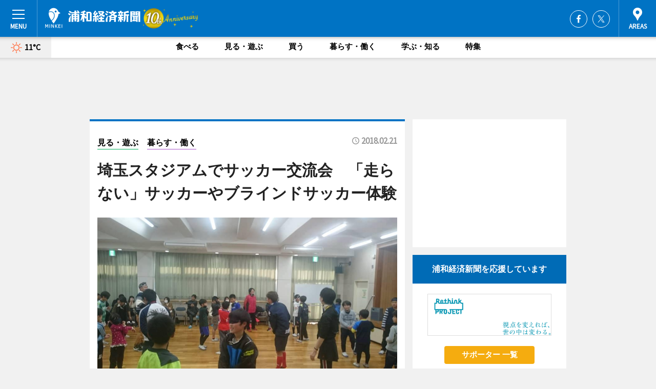

--- FILE ---
content_type: text/html; charset=utf-8
request_url: https://urawa.keizai.biz/headline/414/
body_size: 76143
content:
<!DOCTYPE HTML>
<html>
<head>
<meta http-equiv="Content-Type" content="text/html; charset=utf-8">
<meta name="viewport" content="width=device-width,initial-scale=1,minimum-scale=1,maximum-scale=1,user-scalable=no">
<title>埼玉スタジアムでサッカー交流会　「走らない」サッカーやブラインドサッカー体験 - 浦和経済新聞</title>

<meta name="keywords" content="浦和,経済,新聞,ニュース,カルチャー">
<meta name="description" content="埼玉スタジアム第4グラウンド（さいたま市緑区）で「みんなのサッカー体験・交流会」が2月25日、開催される。">
<meta property="fb:app_id" content="1441791769445366">
<meta property="fb:admins" content="100001334499453">
<meta property="og:site_name" content="浦和経済新聞">
<meta property="og:locale" content="ja_JP">
<meta property="og:type" content="article">
<meta name="twitter:card" content="summary_large_image">
<meta name="twitter:site" content="@minkei">
<meta property="og:title" content="埼玉スタジアムでサッカー交流会　「走らない」サッカーやブラインドサッカー体験">
<meta name="twitter:title" content="埼玉スタジアムでサッカー交流会　「走らない」サッカーやブラインドサッカー体験">
<link rel="canonical" href="https://urawa.keizai.biz/headline/414/">
<meta property="og:url" content="https://urawa.keizai.biz/headline/414/">
<meta name="twitter:url" content="https://urawa.keizai.biz/headline/414/">
<meta property="og:description" content="埼玉スタジアム第4グラウンド（さいたま市緑区）で「みんなのサッカー体験・交流会」が2月25日、開催される。">
<meta name="twitter:description" content="埼玉スタジアム第4グラウンド（さいたま市緑区）で「みんなのサッカー体験・交流会」が2月25日、開催される。">
<meta property="og:image" content="https://images.keizai.biz/urawa_keizai/headline/1519201921_photo.jpg">
<meta name="twitter:image" content="https://images.keizai.biz/urawa_keizai/headline/1519201921_photo.jpg">
<link href="https://images.keizai.biz/favicon.ico" rel="shortcut icon">
<link href="https://ex.keizai.biz/common.8.3.0/css.1.0.6/common.min.css?1769924714" rel="stylesheet" type="text/css">
<link href="https://ex.keizai.biz/common.8.3.0/css.1.0.6/single.min.css?1769924714" rel="stylesheet" type="text/css">
<link href="https://urawa.keizai.biz/css/style.css" rel="stylesheet" type="text/css">
<link href="https://ex.keizai.biz/common.8.3.0/css.1.0.6/all.min.css" rel="stylesheet" type="text/css">
<link href="https://fonts.googleapis.com/css?family=Source+Sans+Pro" rel="stylesheet">
<link href="https://cdn.jsdelivr.net/npm/yakuhanjp@3.0.0/dist/css/yakuhanjp.min.css" rel=”preload” as="stylesheet" type="text/css">
<link href="https://ex.keizai.biz/common.8.3.0/css.1.0.6/print.min.css" media="print" rel="stylesheet" type="text/css">
<script>
var microadCompass = microadCompass || {};
microadCompass.queue = microadCompass.queue || [];
</script>
<script charset="UTF-8" src="//j.microad.net/js/compass.js" onload="new microadCompass.AdInitializer().initialize();" async></script>
<script type="text/javascript">
var PWT={};
var pbjs = pbjs || {};
pbjs.que = pbjs.que || [];
var googletag = googletag || {};
googletag.cmd = googletag.cmd || [];
var gptRan = false;
PWT.jsLoaded = function(){
    if(!location.hostname.match(/proxypy.org|printwhatyoulike.com/)){
        loadGPT();
    }
};
var loadGPT = function(){
    if (!gptRan) {
        gptRan = true;
        var gads = document.createElement('script');
        var useSSL = 'https:' == document.location.protocol;
        gads.src = (useSSL ? 'https:' : 'http:') + '//securepubads.g.doubleclick.net/tag/js/gpt.js';
        gads.async = true;
        var node = document.getElementsByTagName('script')[0];
        node.parentNode.insertBefore(gads, node);
        var pbjsEl = document.createElement("script");
        pbjsEl.type = "text/javascript";
        pbjsEl.src = "https://anymind360.com/js/2131/ats.js";
        var pbjsTargetEl = document.getElementsByTagName("head")[0];
        pbjsTargetEl.insertBefore(pbjsEl, pbjsTargetEl.firstChild);
    }
};
setTimeout(loadGPT, 500);
</script>
<script type="text/javascript">
(function() {
var purl = window.location.href;
var url = '//ads.pubmatic.com/AdServer/js/pwt/157255/3019';
var profileVersionId = '';
if(purl.indexOf('pwtv=')>0){
    var regexp = /pwtv=(.*?)(&|$)/g;
    var matches = regexp.exec(purl);
    if(matches.length >= 2 && matches[1].length > 0){
    profileVersionId = '/'+matches[1];
    }
}
var wtads = document.createElement('script');
wtads.async = true;
wtads.type = 'text/javascript';
wtads.src = url+profileVersionId+'/pwt.js';
var node = document.getElementsByTagName('script')[0];
node.parentNode.insertBefore(wtads, node);
})();
</script>
<script>
window.gamProcessed = false;
window.gamFailSafeTimeout = 5e3;
window.reqGam = function () {
    if (!window.gamProcessed) {
        window.gamProcessed = true;
        googletag.cmd.push(function () {
            googletag.pubads().refresh();
        });
    }
};
setTimeout(function () {
    window.reqGam();
}, window.gamFailSafeTimeout);
var googletag = googletag || {};
googletag.cmd = googletag.cmd || [];
googletag.cmd.push(function(){
let issp = false;
let hbSlots = new Array();
let amznSlots = new Array();
const ua = window.navigator.userAgent.toLowerCase();
if (ua.indexOf('iphone') > 0 || ua.indexOf('ipod') > 0 || ua.indexOf('android') > 0 && ua.indexOf('mobile') > 0) {
    issp = true;
}
if (issp === true) {
    amznSlots.push(googletag.defineSlot('/159334285/sp_urawa_header_1st', [[320, 100], [320, 50]], 'div-gpt-ad-1576055139196-0').addService(googletag.pubads()));
    hbSlots.push(googletag.defineSlot('/159334285/sp_urawa_list_1st', [[336, 280], [300, 250], [320, 100], [320, 50], [200, 200], 'fluid'], 'div-gpt-ad-1580717788210-0').addService(googletag.pubads()));
    hbSlots.push(googletag.defineSlot('/159334285/sp_urawa_inarticle', ['fluid', [300, 250], [336, 280], [320, 180], [1, 1]], 'div-gpt-ad-1576055195029-0').addService(googletag.pubads()));
    hbSlots.push(googletag.defineSlot('/159334285/sp_urawa_footer_1st', ['fluid', [300, 250], [336, 280], [320, 100], [320, 50], [200, 200]], 'div-gpt-ad-1576055033248-0').addService(googletag.pubads()));
    hbSlots.push(googletag.defineSlot('/159334285/sp_urawa_footer_2nd', [[300, 250], 'fluid', [336, 280], [320, 180], [320, 100], [320, 50], [200, 200]], 'div-gpt-ad-1576037774006-0').addService(googletag.pubads()));
    hbSlots.push(googletag.defineSlot('/159334285/sp_urawa_footer_3rd', [[300, 250], [336, 280], [320, 100], [320, 50], [200, 200], 'fluid'], 'div-gpt-ad-1576055085577-0').addService(googletag.pubads()));
    hbSlots.push(googletag.defineSlot('/159334285/sp_urawa_overlay', [320, 50], 'div-gpt-ad-1584427815478-0').addService(googletag.pubads()));
    hbSlots.push(googletag.defineSlot('/159334285/sp_urawa_infeed_1st', ['fluid', [320, 100], [300, 100]], 'div-gpt-ad-1580370696425-0').addService(googletag.pubads()));
    hbSlots.push(googletag.defineSlot('/159334285/sp_urawa_infeed_2st', [[300, 100], 'fluid', [320, 100]], 'div-gpt-ad-1580370846543-0').addService(googletag.pubads()));
    hbSlots.push(googletag.defineSlot('/159334285/sp_urawa_infeed_3rd', [[300, 100], 'fluid', [320, 100]], 'div-gpt-ad-1580370937978-0').addService(googletag.pubads()));
} else {
    amznSlots.push(googletag.defineSlot('/159334285/pc_urawa_header_1st', [[728, 90], [750, 100], [970, 90]], 'div-gpt-ad-1576054393576-0').addService(googletag.pubads()));
    amznSlots.push(googletag.defineSlot('/159334285/pc_urawa_right_1st', ['fluid', [300, 250]], 'div-gpt-ad-1576054711791-0').addService(googletag.pubads()));
    hbSlots.push(googletag.defineSlot('/159334285/pc_urawa_right_2nd', ['fluid', [300, 250], [200, 200]], 'div-gpt-ad-1576054772252-0').addService(googletag.pubads()));
    hbSlots.push(googletag.defineSlot('/159334285/pc_urawa_inarticle', ['fluid', [300, 250], [336, 280]], 'div-gpt-ad-1576054895453-0').addService(googletag.pubads()));
    hbSlots.push(googletag.defineSlot('/159334285/pc_urawa_right_3rd', [[300, 250], 'fluid', [300, 600], [160, 600], [200, 200]], 'div-gpt-ad-1576054833870-0').addService(googletag.pubads()));
    amznSlots.push(googletag.defineSlot('/159334285/pc_urawa_left_1st', ['fluid', [300, 250]], 'div-gpt-ad-1576037145616-0'). addService(googletag.pubads()));
    hbSlots.push(googletag.defineSlot('/159334285/pc_urawa_infeed_1st', ['fluid'], 'div-gpt-ad-1580370696425-0').addService(googletag.pubads()));
    hbSlots.push(googletag.defineSlot('/159334285/pc_urawa_infeed_2st', ['fluid'], 'div-gpt-ad-1580370846543-0').addService(googletag.pubads()));
    hbSlots.push(googletag.defineSlot('/159334285/pc_urawa_infeed_3rd', ['fluid'], 'div-gpt-ad-1580370937978-0').addService(googletag.pubads()));
}

if (!googletag.pubads().isInitialLoadDisabled()) {
    googletag.pubads().disableInitialLoad();
}
googletag.pubads().enableSingleRequest();
googletag.pubads().collapseEmptyDivs();
googletag.enableServices();
googletag.pubads().refresh(amznSlots);
googletag.pubads().addEventListener('slotRequested', function(event) {
var elemId = event.slot.getSlotElementId();
for (var i = 0; i < hbSlots.length; i++) {
    if (hbSlots[i].getSlotElementId() == elemId) {
        window.gamProcessed = true;
    }
}
});
});
</script>
<script async src="//pagead2.googlesyndication.com/pagead/js/adsbygoogle.js"></script>
<script src="https://cdn.gmossp-sp.jp/ads/receiver.js"></script>
<script>(function(){/*

 Copyright The Closure Library Authors.
 SPDX-License-Identifier: Apache-2.0
*/
'use strict';var g=function(a){var b=0;return function(){return b<a.length?{done:!1,value:a[b++]}:{done:!0}}},l=this||self,m=/^[\w+/_-]+[=]{0,2}$/,p=null,q=function(){},r=function(a){var b=typeof a;if("object"==b)if(a){if(a instanceof Array)return"array";if(a instanceof Object)return b;var c=Object.prototype.toString.call(a);if("[object Window]"==c)return"object";if("[object Array]"==c||"number"==typeof a.length&&"undefined"!=typeof a.splice&&"undefined"!=typeof a.propertyIsEnumerable&&!a.propertyIsEnumerable("splice"))return"array";
if("[object Function]"==c||"undefined"!=typeof a.call&&"undefined"!=typeof a.propertyIsEnumerable&&!a.propertyIsEnumerable("call"))return"function"}else return"null";else if("function"==b&&"undefined"==typeof a.call)return"object";return b},u=function(a,b){function c(){}c.prototype=b.prototype;a.prototype=new c;a.prototype.constructor=a};var v=function(a,b){Object.defineProperty(l,a,{configurable:!1,get:function(){return b},set:q})};var y=function(a,b){this.b=a===w&&b||"";this.a=x},x={},w={};var aa=function(a,b){a.src=b instanceof y&&b.constructor===y&&b.a===x?b.b:"type_error:TrustedResourceUrl";if(null===p)b:{b=l.document;if((b=b.querySelector&&b.querySelector("script[nonce]"))&&(b=b.nonce||b.getAttribute("nonce"))&&m.test(b)){p=b;break b}p=""}b=p;b&&a.setAttribute("nonce",b)};var z=function(){return Math.floor(2147483648*Math.random()).toString(36)+Math.abs(Math.floor(2147483648*Math.random())^+new Date).toString(36)};var A=function(a,b){b=String(b);"application/xhtml+xml"===a.contentType&&(b=b.toLowerCase());return a.createElement(b)},B=function(a){this.a=a||l.document||document};B.prototype.appendChild=function(a,b){a.appendChild(b)};var C=function(a,b,c,d,e,f){try{var k=a.a,h=A(a.a,"SCRIPT");h.async=!0;aa(h,b);k.head.appendChild(h);h.addEventListener("load",function(){e();d&&k.head.removeChild(h)});h.addEventListener("error",function(){0<c?C(a,b,c-1,d,e,f):(d&&k.head.removeChild(h),f())})}catch(n){f()}};var ba=l.atob("aHR0cHM6Ly93d3cuZ3N0YXRpYy5jb20vaW1hZ2VzL2ljb25zL21hdGVyaWFsL3N5c3RlbS8xeC93YXJuaW5nX2FtYmVyXzI0ZHAucG5n"),ca=l.atob("WW91IGFyZSBzZWVpbmcgdGhpcyBtZXNzYWdlIGJlY2F1c2UgYWQgb3Igc2NyaXB0IGJsb2NraW5nIHNvZnR3YXJlIGlzIGludGVyZmVyaW5nIHdpdGggdGhpcyBwYWdlLg=="),da=l.atob("RGlzYWJsZSBhbnkgYWQgb3Igc2NyaXB0IGJsb2NraW5nIHNvZnR3YXJlLCB0aGVuIHJlbG9hZCB0aGlzIHBhZ2Uu"),ea=function(a,b,c){this.b=a;this.f=new B(this.b);this.a=null;this.c=[];this.g=!1;this.i=b;this.h=c},F=function(a){if(a.b.body&&!a.g){var b=
function(){D(a);l.setTimeout(function(){return E(a,3)},50)};C(a.f,a.i,2,!0,function(){l[a.h]||b()},b);a.g=!0}},D=function(a){for(var b=G(1,5),c=0;c<b;c++){var d=H(a);a.b.body.appendChild(d);a.c.push(d)}b=H(a);b.style.bottom="0";b.style.left="0";b.style.position="fixed";b.style.width=G(100,110).toString()+"%";b.style.zIndex=G(2147483544,2147483644).toString();b.style["background-color"]=I(249,259,242,252,219,229);b.style["box-shadow"]="0 0 12px #888";b.style.color=I(0,10,0,10,0,10);b.style.display=
"flex";b.style["justify-content"]="center";b.style["font-family"]="Roboto, Arial";c=H(a);c.style.width=G(80,85).toString()+"%";c.style.maxWidth=G(750,775).toString()+"px";c.style.margin="24px";c.style.display="flex";c.style["align-items"]="flex-start";c.style["justify-content"]="center";d=A(a.f.a,"IMG");d.className=z();d.src=ba;d.style.height="24px";d.style.width="24px";d.style["padding-right"]="16px";var e=H(a),f=H(a);f.style["font-weight"]="bold";f.textContent=ca;var k=H(a);k.textContent=da;J(a,
e,f);J(a,e,k);J(a,c,d);J(a,c,e);J(a,b,c);a.a=b;a.b.body.appendChild(a.a);b=G(1,5);for(c=0;c<b;c++)d=H(a),a.b.body.appendChild(d),a.c.push(d)},J=function(a,b,c){for(var d=G(1,5),e=0;e<d;e++){var f=H(a);b.appendChild(f)}b.appendChild(c);c=G(1,5);for(d=0;d<c;d++)e=H(a),b.appendChild(e)},G=function(a,b){return Math.floor(a+Math.random()*(b-a))},I=function(a,b,c,d,e,f){return"rgb("+G(Math.max(a,0),Math.min(b,255)).toString()+","+G(Math.max(c,0),Math.min(d,255)).toString()+","+G(Math.max(e,0),Math.min(f,
255)).toString()+")"},H=function(a){a=A(a.f.a,"DIV");a.className=z();return a},E=function(a,b){0>=b||null!=a.a&&0!=a.a.offsetHeight&&0!=a.a.offsetWidth||(fa(a),D(a),l.setTimeout(function(){return E(a,b-1)},50))},fa=function(a){var b=a.c;var c="undefined"!=typeof Symbol&&Symbol.iterator&&b[Symbol.iterator];b=c?c.call(b):{next:g(b)};for(c=b.next();!c.done;c=b.next())(c=c.value)&&c.parentNode&&c.parentNode.removeChild(c);a.c=[];(b=a.a)&&b.parentNode&&b.parentNode.removeChild(b);a.a=null};var ia=function(a,b,c,d,e){var f=ha(c),k=function(n){n.appendChild(f);l.setTimeout(function(){f?(0!==f.offsetHeight&&0!==f.offsetWidth?b():a(),f.parentNode&&f.parentNode.removeChild(f)):a()},d)},h=function(n){document.body?k(document.body):0<n?l.setTimeout(function(){h(n-1)},e):b()};h(3)},ha=function(a){var b=document.createElement("div");b.className=a;b.style.width="1px";b.style.height="1px";b.style.position="absolute";b.style.left="-10000px";b.style.top="-10000px";b.style.zIndex="-10000";return b};var K={},L=null;var M=function(){},N="function"==typeof Uint8Array,O=function(a,b){a.b=null;b||(b=[]);a.j=void 0;a.f=-1;a.a=b;a:{if(b=a.a.length){--b;var c=a.a[b];if(!(null===c||"object"!=typeof c||Array.isArray(c)||N&&c instanceof Uint8Array)){a.g=b-a.f;a.c=c;break a}}a.g=Number.MAX_VALUE}a.i={}},P=[],Q=function(a,b){if(b<a.g){b+=a.f;var c=a.a[b];return c===P?a.a[b]=[]:c}if(a.c)return c=a.c[b],c===P?a.c[b]=[]:c},R=function(a,b,c){a.b||(a.b={});if(!a.b[c]){var d=Q(a,c);d&&(a.b[c]=new b(d))}return a.b[c]};
M.prototype.h=N?function(){var a=Uint8Array.prototype.toJSON;Uint8Array.prototype.toJSON=function(){var b;void 0===b&&(b=0);if(!L){L={};for(var c="ABCDEFGHIJKLMNOPQRSTUVWXYZabcdefghijklmnopqrstuvwxyz0123456789".split(""),d=["+/=","+/","-_=","-_.","-_"],e=0;5>e;e++){var f=c.concat(d[e].split(""));K[e]=f;for(var k=0;k<f.length;k++){var h=f[k];void 0===L[h]&&(L[h]=k)}}}b=K[b];c=[];for(d=0;d<this.length;d+=3){var n=this[d],t=(e=d+1<this.length)?this[d+1]:0;h=(f=d+2<this.length)?this[d+2]:0;k=n>>2;n=(n&
3)<<4|t>>4;t=(t&15)<<2|h>>6;h&=63;f||(h=64,e||(t=64));c.push(b[k],b[n],b[t]||"",b[h]||"")}return c.join("")};try{return JSON.stringify(this.a&&this.a,S)}finally{Uint8Array.prototype.toJSON=a}}:function(){return JSON.stringify(this.a&&this.a,S)};var S=function(a,b){return"number"!==typeof b||!isNaN(b)&&Infinity!==b&&-Infinity!==b?b:String(b)};M.prototype.toString=function(){return this.a.toString()};var T=function(a){O(this,a)};u(T,M);var U=function(a){O(this,a)};u(U,M);var ja=function(a,b){this.c=new B(a);var c=R(b,T,5);c=new y(w,Q(c,4)||"");this.b=new ea(a,c,Q(b,4));this.a=b},ka=function(a,b,c,d){b=new T(b?JSON.parse(b):null);b=new y(w,Q(b,4)||"");C(a.c,b,3,!1,c,function(){ia(function(){F(a.b);d(!1)},function(){d(!0)},Q(a.a,2),Q(a.a,3),Q(a.a,1))})};var la=function(a,b){V(a,"internal_api_load_with_sb",function(c,d,e){ka(b,c,d,e)});V(a,"internal_api_sb",function(){F(b.b)})},V=function(a,b,c){a=l.btoa(a+b);v(a,c)},W=function(a,b,c){for(var d=[],e=2;e<arguments.length;++e)d[e-2]=arguments[e];e=l.btoa(a+b);e=l[e];if("function"==r(e))e.apply(null,d);else throw Error("API not exported.");};var X=function(a){O(this,a)};u(X,M);var Y=function(a){this.h=window;this.a=a;this.b=Q(this.a,1);this.f=R(this.a,T,2);this.g=R(this.a,U,3);this.c=!1};Y.prototype.start=function(){ma();var a=new ja(this.h.document,this.g);la(this.b,a);na(this)};
var ma=function(){var a=function(){if(!l.frames.googlefcPresent)if(document.body){var b=document.createElement("iframe");b.style.display="none";b.style.width="0px";b.style.height="0px";b.style.border="none";b.style.zIndex="-1000";b.style.left="-1000px";b.style.top="-1000px";b.name="googlefcPresent";document.body.appendChild(b)}else l.setTimeout(a,5)};a()},na=function(a){var b=Date.now();W(a.b,"internal_api_load_with_sb",a.f.h(),function(){var c;var d=a.b,e=l[l.btoa(d+"loader_js")];if(e){e=l.atob(e);
e=parseInt(e,10);d=l.btoa(d+"loader_js").split(".");var f=l;d[0]in f||"undefined"==typeof f.execScript||f.execScript("var "+d[0]);for(;d.length&&(c=d.shift());)d.length?f[c]&&f[c]!==Object.prototype[c]?f=f[c]:f=f[c]={}:f[c]=null;c=Math.abs(b-e);c=1728E5>c?0:c}else c=-1;0!=c&&(W(a.b,"internal_api_sb"),Z(a,Q(a.a,6)))},function(c){Z(a,c?Q(a.a,4):Q(a.a,5))})},Z=function(a,b){a.c||(a.c=!0,a=new l.XMLHttpRequest,a.open("GET",b,!0),a.send())};(function(a,b){l[a]=function(c){for(var d=[],e=0;e<arguments.length;++e)d[e-0]=arguments[e];l[a]=q;b.apply(null,d)}})("__d3lUW8vwsKlB__",function(a){"function"==typeof window.atob&&(a=window.atob(a),a=new X(a?JSON.parse(a):null),(new Y(a)).start())});}).call(this);

window.__d3lUW8vwsKlB__("[base64]");</script><script type="text/javascript">
window._taboola = window._taboola || [];
_taboola.push({article:'auto'});
! function(e, f, u, i) {
if (!document.getElementById(i)) {
e.async = 1;
e.src = u;
e.id = i;
f.parentNode.insertBefore(e, f);
}
}(document.createElement('script'),
document.getElementsByTagName('script')[0],
'//cdn.taboola.com/libtrc/minkeijapan-network/loader.js',
'tb_loader_script');
if (window.performance && typeof window.performance.mark == 'function')
{window.performance.mark('tbl_ic');}
</script>
</head>
<body>

<div id="wrap">
<div id="header">
<div class="inner">
<div id="menuBtn"><span></span></div>
<h1 class="logo"><a href="https://urawa.keizai.biz/">浦和経済新聞</a></h1>
<div id="areasBtn"><span></span></div>
<ul class="sns">
<li class="fb"><a href="https://www.facebook.com/urawa.keizai" target="_blank">Facebook</a></li><li class="tw"><a href="https://twitter.com/urawakeizai" target="_blank">Twitter</a></li></ul>
</div>
</div>
<div id="gNavi">
<div id="weather"><a href="https://urawa.keizai.biz/weather/"><img src="https://images.keizai.biz/img/weather/100.svg" alt=""><span>11°C</span></a></div>
<div class="link">
<ul>
<li><a href="https://urawa.keizai.biz/gourmet/archives/1/">食べる</a></li>
<li><a href="https://urawa.keizai.biz/play/archives/1/">見る・遊ぶ</a></li>
<li><a href="https://urawa.keizai.biz/shopping/archives/1/">買う</a></li>
<li><a href="https://urawa.keizai.biz/life/archives/1/">暮らす・働く</a></li>
<li><a href="https://urawa.keizai.biz/study/archives/1/">学ぶ・知る</a></li>
<li><a href="https://urawa.keizai.biz/special/archives/1/">特集</a></li>
</ul>
</div>
</div>
<div id="topBnr">
<script>
const spw = 430;
const hbnr = document.createElement('div');
const cbnr = document.createElement('div');
if (screen.width <= spw) {
    hbnr.classList.add("bnrW320");
    cbnr.setAttribute('id', 'div-gpt-ad-1576055139196-0');
} else {
    hbnr.classList.add("bnrWPC");
    cbnr.setAttribute('id', 'div-gpt-ad-1576054393576-0');
}
hbnr.appendChild(cbnr);
document.currentScript.parentNode.appendChild(hbnr);
if (screen.width <= spw) {
    googletag.cmd.push(function() { googletag.display('div-gpt-ad-1576055139196-0'); });
} else {
    googletag.cmd.push(function() { googletag.display('div-gpt-ad-1576054393576-0'); });
}
</script>
</div>

<div id="container">
<div class="contents" id="topBox">
<div class="box">
<div class="ttl">
<span class="play"><a href="https://urawa.keizai.biz/play/archives/1/">見る・遊ぶ</a></span>
<span class="life"><a href="https://urawa.keizai.biz/life/archives/1/">暮らす・働く</a></span>
<time>2018.02.21</time>
<h1>埼玉スタジアムでサッカー交流会　「走らない」サッカーやブラインドサッカー体験</h1>
</div>
<div class="main">
<img src="https://images.keizai.biz/urawa_keizai/headline/1519201921_photo.jpg" alt="ブラインドサッカーの体験をする以前の様子">
<h2>ブラインドサッカーの体験をする以前の様子</h2>
</div>
<script>var _puri = "https://urawa.keizai.biz/headline/414/";</script>
<div class="snsArea">
<ul>
<li class="fb"><a href="https://www.facebook.com/share.php?u=https://urawa.keizai.biz/headline/414/" class="popup" target="_blank"></a><span id="fb_count"><p id="fb_count_num">79</p></span></li>
<li class="tw"><a href="http://twitter.com/share?url=https://urawa.keizai.biz/headline/414/&text=埼玉スタジアムでサッカー交流会　「走らない」サッカーやブラインドサッカー体験" class="popup" target="_blank"></a></li>
<li class="line"><a href="https://line.me/R/msg/text/?%E5%9F%BC%E7%8E%89%E3%82%B9%E3%82%BF%E3%82%B8%E3%82%A2%E3%83%A0%E3%81%A7%E3%82%B5%E3%83%83%E3%82%AB%E3%83%BC%E4%BA%A4%E6%B5%81%E4%BC%9A%E3%80%80%E3%80%8C%E8%B5%B0%E3%82%89%E3%81%AA%E3%81%84%E3%80%8D%E3%82%B5%E3%83%83%E3%82%AB%E3%83%BC%E3%82%84%E3%83%96%E3%83%A9%E3%82%A4%E3%83%B3%E3%83%89%E3%82%B5%E3%83%83%E3%82%AB%E3%83%BC%E4%BD%93%E9%A8%93%0d%0ahttps%3A%2F%2Furawa.keizai.biz%2Fheadline%2F414%2F" class="popup" target="_blank"></a></li>
<li class="htn"><a href="http://b.hatena.ne.jp/entry/https://urawa.keizai.biz/headline/414/" target="_blank"></a><span id="htn_count">&nbsp;</span></li>
</ul>
</div>
<div class="txt">
<div class="img">
<p>　埼玉スタジアム第4グラウンド（さいたま市緑区）で「みんなのサッカー体験・交流会」が2月25日、開催される。</p>
<p><a href="http://urawa.keizai.biz/headline/photo/414/" class="photo">ブラインドサッカーの体験をする以前の様子</a></p>
<div class="bnr">
<script>
const _bnr = document.createElement('div');
if (screen.width <= spw) {
  _bnr.setAttribute('id', 'div-gpt-ad-1576055195029-0');
} else {
  _bnr.setAttribute('id', 'div-gpt-ad-1576054895453-0');
}
document.currentScript.parentNode.appendChild(_bnr);
if (screen.width <= spw) {
  googletag.cmd.push(function() { googletag.display('div-gpt-ad-1576055195029-0'); });
} else {
  googletag.cmd.push(function() { googletag.display('div-gpt-ad-1576054895453-0'); });
}
</script>
<span>［広告］</span></div>
<p>　主催は、NPO法人浦和スポーツクラブと浦和美園SCC。両団体は地域の体育館でテニスやバレーボール、体操教室などを開いて、スポーツを介した街づくりを行っている。</p>
<p>　同イベントでは、走らずにボールを蹴る「ウオーキングサッカー」やアイマスクを着用して音の出るボールを蹴る「ブラインドサッカー」の体験会を行う。さいたま市で活動するブラインドサッカーチーム「埼玉T.Wings」のメンバーがブラインドサッカーを教え、脳性まひ者サッカー（CPサッカー）クラブの「ASユナイテッド」との交流試合も行う。</p>
<p>　同クラブスタッフの小野崎研郎さんは「ウオーキングサッカーはなじみがないと思うが、イングランドでは人気のスポーツ。歩きながらボールを蹴るので足腰の負担が少なく、高齢者やサッカーの未経験者でも気軽にできる。今回はサッカーの技術を磨くよりも、ボール1つで多くの人と交流し、純粋にサッカーを楽しんでほしいと企画した」と話す。会場の第4グラウンドは、人工芝で転んでも衝撃が少ない。</p>
<p>　小野崎さんは「ボールを蹴りやすい靴なら何でもいいし、服装はジーンズでもいい。家族や友達、近所の人を誘って埼玉スタジアムに来ていただければ」と笑顔で呼び掛ける。</p>
<p>　障がいの有無やサッカー経験を問わず、小学4年生以上が対象。開催時間は10時～13時（受け付けは9時30分～）。参加無料。申し込み不要。問い合わせは浦和スポーツクラブ（TEL <a href="tel:0488877140">048-887-7140</a>）まで。</p>
</div>
</div>
<ul class="btnList article">
<li class="send"><a href="https://urawa.keizai.biz/mapnews/414/">地図を見る</a></li>
</ul>
</div>
<div class="box">
<ul class="snsList">
<li>
<a href="https://twitter.com/share" class="twitter-share-button popup" data-url="https://urawa.keizai.biz/headline/414/" data-text="埼玉スタジアムでサッカー交流会　「走らない」サッカーやブラインドサッカー体験" data-lang="ja"></a><script>!function(d,s,id){var js,fjs=d.getElementsByTagName(s)[0],p='https';if(!d.getElementById(id)){js=d.createElement(s);js.id=id;js.src=p+'://platform.twitter.com/widgets.js';fjs.parentNode.insertBefore(js,fjs);}}(document, 'script', 'twitter-wjs');</script>
</li>
<li>
<div id="fb-root"></div>
<script async defer crossorigin="anonymous" src="https://connect.facebook.net/ja_JP/sdk.js#xfbml=1&version=v9.0&appId=1441791769445366&autoLogAppEvents=1" nonce="mlP5kZZA"></script>
<div class="fb-share-button" data-href="https://urawa.keizai.biz/headline/414/" data-layout="button_count" data-size="small"><a target="_blank" href="https://www.facebook.com/sharer/sharer.php?u=https%3A%2F%2Furawa.keizai.biz%2Fheadline%2F414%2F&amp;src=sdkpreparse" class="fb-xfbml-parse-ignore">シェア</a></div>
</li>
<li>
<div class="line-it-button" data-lang="ja" data-type="share-a" data-url="https://urawa.keizai.biz/headline/414/" style="display: none;"></div>
<script src="https://d.line-scdn.net/r/web/social-plugin/js/thirdparty/loader.min.js" async="async" defer="defer"></script>
</li>
<li>
<a href="http://b.hatena.ne.jp/entry/" class="hatena-bookmark-button" data-hatena-bookmark-layout="basic-label-counter" data-hatena-bookmark-lang="ja" data-hatena-bookmark-height="20" title="はてなブックマークに追加"><img src="https://b.st-hatena.com/images/entry-button/button-only@2x.png" alt="はてなブックマークに追加" width="20" height="20" style="border: none;" /></a><script type="text/javascript" src="https://b.st-hatena.com/js/bookmark_button.js" charset="utf-8" async="async"></script>
</li>
</ul>
<div class="pager">
<ul>
<li class="prev"><a href="https://urawa.keizai.biz/headline/413/"><span>前の記事</span></a></li><li class="next"><a href="https://urawa.keizai.biz/headline/415/"><span>次の記事</span></a></li></ul>
</div>
</div>
</div>
<div class="box" style="text-align: center;">
<div id="middleBnr" class="box bnr">
<script>
if (screen.width <= spw) {
    const _cMiddleBnr = document.createElement('div');
    _cMiddleBnr.setAttribute('id', 'div-gpt-ad-1580717788210-0');
    document.currentScript.parentNode.appendChild(_cMiddleBnr);
    googletag.cmd.push(function() { googletag.display('div-gpt-ad-1580717788210-0'); });
}
</script>

</div>
</div>
<div id="info">
<div id="category">

<div class="box special">
<div class="ttl"><h2>特集</h2></div>
<ul class="thumbB">
<li>
<a href="https://urawa.keizai.biz/column/7/">
<div class="img"><img class="lazy" src="https://images.keizai.biz/img/extras/noimage.png" data-src="https://urawa.keizai.biz/img/column/1769138457/1769139232index.jpg" alt="【インタビュー「となりの浦和さん」1人目】木曽大原さん　- さいたま市桜区・木曽農園6年目に　教育と農を軸に次の5年 -　"></div>
<div class="block">
<span>インタビュー</span>
<h3>【インタビュー「となりの浦和さん」1人目】木曽大原さん　- さいたま市桜区・木曽農園6年目に　教育と農を軸に次の5年 -　</h3>
</div>
</a>
</li>
<li>
<a href="https://urawa.keizai.biz/column/6/">
<div class="img"><img class="lazy" src="https://images.keizai.biz/img/extras/noimage.png" data-src="https://urawa.keizai.biz/img/column/1764318157/1764318310index.jpg" alt="埼玉りそな銀行で社内向けセミナー 男性社員が学ぶ「共に育てる時代」への実践"></div>
<div class="block">
<span>エリア特集</span>
<h3>埼玉りそな銀行で社内向けセミナー 男性社員が学ぶ「共に育てる時代」への実践</h3>
</div>
</a>
</li>
</ul>
<div class="more"><a href="https://urawa.keizai.biz/special/archives/1/"><span>もっと見る</span></a></div>
</div>
<div class="box latestnews">
<div class="ttl"><h2>最新ニュース</h2></div>
<div class="thumbA">
<a href="https://urawa.keizai.biz/headline/1025/">
<div class="img">
<img src="https://images.keizai.biz/urawa_keizai/headline/1768901424_photo.jpg" alt="">
</div>
<span>見る・遊ぶ</span>
<h3>武蔵浦和でアーティスト滞在制作　浦和～東京駅間の歩行記録を作品に</h3>
<p>アートイベント「アーティスト・イン・レジデンスさいたま 北村侑紀佳『衛星都市の点つなぎ』」が1月13日から26日まで、「GAFU－gallery＆space－（ガフ・ギャラリーアンドスペース）」（さいたま市南区別所3）で行われている。</p>
</a>
</div>
<ul class="thumbC">
<li>
<a href="https://urawa.keizai.biz/headline/1024/">
<div class="img">
<img src="https://images.keizai.biz/urawa_keizai/thumbnail/1768532838_mini.jpg" alt="">
</div>
<div class="block">
<span>見る・遊ぶ</span><h3>東浦和で多世代交流イベント「総持院で卓球」　</h3>
</div>
</a>
</li>
<li>
<a href="https://urawa.keizai.biz/headline/1023/">
<div class="img">
<img src="https://images.keizai.biz/urawa_keizai/thumbnail/1767699571_mini.jpg" alt="">
</div>
<div class="block">
<span>見る・遊ぶ</span><h3>子どもの商売体験プロジェクト、浦和美園・埼スタで石焼き芋屋出店</h3>
</div>
</a>
</li>
<li>
<a href="https://urawa.keizai.biz/headline/1022/">
<div class="img">
<img src="https://images.keizai.biz/urawa_keizai/thumbnail/1766928500_mini.jpg" alt="">
</div>
<div class="block">
<span>見る・遊ぶ</span><h3>浦和のレッズランド20周年、ギネス世界記録に認定　1198人で人文字</h3>
</div>
</a>
</li>
<li>
<a href="https://urawa.keizai.biz/headline/1021/">
<div class="img">
<img src="https://images.keizai.biz/urawa_keizai/thumbnail/1766742618_mini.jpg" alt="">
</div>
<div class="block">
<span>見る・遊ぶ</span><h3>埼スタで「みんなのアプリワールド」　「たまポン」体験や豚汁振る舞いも</h3>
</div>
</a>
</li>
<li>
<a href="https://urawa.keizai.biz/headline/1020/">
<div class="img">
<img src="https://images.keizai.biz/urawa_keizai/thumbnail/1766393476_mini.jpg" alt="">
</div>
<div class="block">
<span>暮らす・働く</span><h3>埼玉県庁で「つながるSAITAMA大賞」表彰式　孤独・孤立対策の契機に</h3>
</div>
</a>
</li>
<li id="_ads">
<div id='div-gpt-ad-1580370696425-0'>
<script>
googletag.cmd.push(function() { googletag.display('div-gpt-ad-1580370696425-0'); });
</script>
</div>
</li>

</ul>
<div class="more"><a href="https://urawa.keizai.biz/headline/archives/1/"><span>もっと見る</span></a></div>
</div>
<div class="box">
<div id="taboola-below-article-thumbnails"></div>
<script type="text/javascript">
window._taboola = window._taboola || [];
_taboola.push({
mode: 'thumbnails-a',
container: 'taboola-below-article-thumbnails',
placement: 'Below Article Thumbnails',
target_type: 'mix'
});
</script>
</div>
<div class="box play">
<div class="ttl"><h2>見る・遊ぶ</h2></div>
<div class="thumbA">
<a href="https://urawa.keizai.biz/headline/1025/">
<div class="img"><img class="lazy" src="https://images.keizai.biz/img/extras/noimage.png" data-src="https://images.keizai.biz/urawa_keizai/headline/1768901424_photo.jpg" alt=""></div>
<span>見る・遊ぶ</span>
<h3>武蔵浦和でアーティスト滞在制作　浦和～東京駅間の歩行記録を作品に</h3>
<p>アートイベント「アーティスト・イン・レジデンスさいたま 北村侑紀佳『衛星都市の点つなぎ』」が1月13日から26日まで、「GAFU－gallery＆space－（ガフ・ギャラリーアンドスペース）」（さいたま市南区別所3）で行われている。</p>
</a>
</div>
<ul class="thumbC">
<li>
<a href="https://urawa.keizai.biz/headline/1024/">
<div class="img"><img class="lazy" src="https://images.keizai.biz/img/extras/noimage.png" data-src="https://images.keizai.biz/urawa_keizai/headline/1768532838.jpg" alt=""></div>
<div class="block">
<span>見る・遊ぶ</span>
<h3>東浦和で多世代交流イベント「総持院で卓球」　</h3>
</div>
</a>
</li>
<li>
<a href="https://urawa.keizai.biz/headline/1023/">
<div class="img"><img class="lazy" src="https://images.keizai.biz/img/extras/noimage.png" data-src="https://images.keizai.biz/urawa_keizai/headline/1767699571.jpg" alt=""></div>
<div class="block">
<span>見る・遊ぶ</span>
<h3>子どもの商売体験プロジェクト、浦和美園・埼スタで石焼き芋屋出店</h3>
</div>
</a>
</li>
<li>
<a href="https://urawa.keizai.biz/headline/1022/">
<div class="img"><img class="lazy" src="https://images.keizai.biz/img/extras/noimage.png" data-src="https://images.keizai.biz/urawa_keizai/headline/1766928500.jpg" alt=""></div>
<div class="block">
<span>見る・遊ぶ</span>
<h3>浦和のレッズランド20周年、ギネス世界記録に認定　1198人で人文字</h3>
</div>
</a>
</li>
<li id="_ads15">
<div id='div-gpt-ad-1580370846543-0'>
<script>
googletag.cmd.push(function() { googletag.display('div-gpt-ad-1580370846543-0'); });
</script>
</div>
</li>

</ul>
<div class="more"><a href="https://urawa.keizai.biz/play/archives/1/"><span>もっと見る</span></a></div>
</div>
<script>
if (screen.width <= spw) {
    const _bnr = document.createElement('div');
    const _cbnr = document.createElement('div');
    _bnr.classList.add('box', 'oauth', 'sp');
    _cbnr.setAttribute('id', 'div-gpt-ad-1580370696425-0');
    _bnr.appendChild(_cbnr);
    document.currentScript.parentNode.appendChild(_bnr);
    googletag.cmd.push(function() { googletag.display('div-gpt-ad-1580370696425-0'); });
}
</script>
<div class="box life">
<div class="ttl"><h2>暮らす・働く</h2></div>
<div class="thumbA">
<a href="https://urawa.keizai.biz/headline/1023/">
<div class="img"><img class="lazy" src="https://images.keizai.biz/img/extras/noimage.png" data-src="https://images.keizai.biz/urawa_keizai/headline/1767699571_photo.jpg" alt=""></div>
<span>暮らす・働く</span>
<h3>子どもの商売体験プロジェクト、浦和美園・埼スタで石焼き芋屋出店</h3>
<p>子どもとともに農業体験と、収穫した農作物を販売する商売体験・マネー教育を行うプロジェクト「あきないキッズ」が、1月10日、埼玉スタジアム2002（さいたま市緑区美園2）の南広場で開催される「さいたま市みんなのアプリワールド」に出店する。</p>
</a>
</div>
<ul class="thumbC">
<li>
<a href="https://urawa.keizai.biz/headline/1020/">
<div class="img"><img class="lazy" src="https://images.keizai.biz/img/extras/noimage.png" data-src="https://images.keizai.biz/urawa_keizai/headline/1766393476.jpg" alt=""></div>
<div class="block">
<span>暮らす・働く</span>
<h3>埼玉県庁で「つながるSAITAMA大賞」表彰式　孤独・孤立対策の契機に</h3>
</div>
</a>
</li>
<li>
<a href="https://urawa.keizai.biz/headline/998/">
<div class="img"><img class="lazy" src="https://images.keizai.biz/img/extras/noimage.png" data-src="https://images.keizai.biz/urawa_keizai/headline/1758205913.jpg" alt=""></div>
<div class="block">
<span>暮らす・働く</span>
<h3>浦和子ども食堂、「りそなユース・ベース浦和」で活動継続</h3>
</div>
</a>
</li>
<li>
<a href="https://urawa.keizai.biz/headline/991/">
<div class="img"><img class="lazy" src="https://images.keizai.biz/img/extras/noimage.png" data-src="https://images.keizai.biz/urawa_keizai/headline/1755849053.jpg" alt=""></div>
<div class="block">
<span>暮らす・働く</span>
<h3>北浦和西口商店街で「みこし渡御」　威勢のいいかけ声と共に練り歩く</h3>
</div>
</a>
</li>
<li id="_ads25">
<div id='div-gpt-ad-1580370937978-0'>
<script>
googletag.cmd.push(function() { googletag.display('div-gpt-ad-1580370937978-0'); });
</script>
</div>
</li>

</ul>
<div class="more"><a href="https://urawa.keizai.biz/life/archives/1/"><span>もっと見る</span></a></div>
</div>
<script>
if (screen.width <= spw) {
    const _bnr = document.createElement('div');
    const _cbnr = document.createElement('div');
    _bnr.classList.add('rb', 'sp');
    _cbnr.setAttribute('id', 'div-gpt-ad-1576037774006-0');
    _bnr.appendChild(_cbnr);
    document.currentScript.parentNode.appendChild(_bnr);
    googletag.cmd.push(function() { googletag.display('div-gpt-ad-1576037774006-0'); });
}
</script>
<div class="box gourmet">
<div class="ttl"><h2>食べる</h2></div>
<div class="thumbA">
<a href="https://urawa.keizai.biz/headline/1019/">
<div class="img"><img class="lazy" src="https://images.keizai.biz/img/extras/noimage.png" data-src="https://images.keizai.biz/urawa_keizai/headline/1765507310_photo.jpg" alt=""></div>
<span>食べる</span>
<h3>浦和経・年間PV1位は規格外果物生かすフルーツパフェ専門店オープン記事</h3>
<p>浦和経済新聞の2025年PV（ページビュー）ランキング1位は、フルーツパフェ専門店「Fruit Parfaiteria Kaju（フルーツ・パフェテリア・カジュ）」（さいたま市浦和区岸町7）のオープンを伝える記事だった。</p>
</a>
</div>
<ul class="thumbC">
<li>
<a href="https://urawa.keizai.biz/headline/1017/">
<div class="img"><img class="lazy" src="https://images.keizai.biz/img/extras/noimage.png" data-src="https://images.keizai.biz/urawa_keizai/headline/1764838855.jpg" alt=""></div>
<div class="block">
<span>食べる</span>
<h3>さいたま・桜区の水田「塚本郷」の黒米で発酵甘酒「玄美滴」</h3>
</div>
</a>
</li>
<li>
<a href="https://urawa.keizai.biz/headline/1011/">
<div class="img"><img class="lazy" src="https://images.keizai.biz/img/extras/noimage.png" data-src="https://images.keizai.biz/urawa_keizai/headline/1763111880.jpg" alt=""></div>
<div class="block">
<span>食べる</span>
<h3>北浦和のクラフトビアバー「ビアハンチングウラワ」10周年　記念ビールも</h3>
</div>
</a>
</li>
<li>
<a href="https://urawa.keizai.biz/headline/1005/">
<div class="img"><img class="lazy" src="https://images.keizai.biz/img/extras/noimage.png" data-src="https://images.keizai.biz/urawa_keizai/headline/1760082306.jpg" alt=""></div>
<div class="block">
<span>食べる</span>
<h3>北浦和の化学メーカー「ハーベス」、本社1階にカフェ　地域に開かれた店に</h3>
</div>
</a>
</li>
<li>
<a href="https://urawa.keizai.biz/headline/1003/">
<div class="img"><img class="lazy" src="https://images.keizai.biz/img/extras/noimage.png" data-src="https://images.keizai.biz/urawa_keizai/headline/1759848888.jpg" alt=""></div>
<div class="block">
<span>食べる</span>
<h3>浦和で「おこめイベント」　米にまつわる商品紹介や炊き方講座</h3>
</div>
</a>
</li>

</ul>
<div class="more"><a href="https://urawa.keizai.biz/gourmet/archives/1/"><span>もっと見る</span></a></div>
</div>
<script>
if (screen.width <= spw) {
    const _bnr = document.createElement('div');
    const _cbnr = document.createElement('div');
    _bnr.classList.add('rb', 'sp', 'thd');
    _cbnr.setAttribute('id', 'div-gpt-ad-1576055085577-0');
    _bnr.appendChild(_cbnr);
    document.currentScript.parentNode.appendChild(_bnr);
    googletag.cmd.push(function() { googletag.display('div-gpt-ad-1576055085577-0'); });
}
</script>
<div class="box study hdSP">
<div class="ttl"><h2>学ぶ・知る</h2></div>
<div class="thumbA">
<a href="https://urawa.keizai.biz/headline/1012/">
<div class="img"><img class="lazy" src="https://images.keizai.biz/img/extras/noimage.png" data-src="https://images.keizai.biz/urawa_keizai/headline/1764311504_photo.jpg" alt=""></div>
<span>学ぶ・知る</span>
<h3>埼玉大で産学官連携インターンシップの成果発表会　</h3>
<p>埼玉大学（さいたま市桜区大久保）と日本たばこ産業（JT）の連携事業「課題解決型インターンシップ」の成果発表会が11月20日、同大で行われ、参加学生のほか大学関係者、企業・行政関係者らが出席した。</p>
</a>
</div>
<ul class="thumbC">
<li>
<a href="https://urawa.keizai.biz/headline/1009/">
<div class="img"><img class="lazy" src="https://images.keizai.biz/img/extras/noimage.png" data-src="https://images.keizai.biz/urawa_keizai/headline/1762757010.jpg" alt=""></div>
<div class="block">
<span>学ぶ・知る</span>
<h3>若者が挑む「S.T.A.R.プロジェクト」、中間報告会で成果発表へ</h3>
</div>
</a>
</li>
<li>
<a href="https://urawa.keizai.biz/headline/1004/">
<div class="img"><img class="lazy" src="https://images.keizai.biz/img/extras/noimage.png" data-src="https://images.keizai.biz/urawa_keizai/headline/1759849595.jpg" alt=""></div>
<div class="block">
<span>学ぶ・知る</span>
<h3>さいたま市で映画「オレンジ・ランプ」上映　認知症正しく知るきっかけに</h3>
</div>
</a>
</li>
<li>
<a href="https://urawa.keizai.biz/headline/1000/">
<div class="img"><img class="lazy" src="https://images.keizai.biz/img/extras/noimage.png" data-src="https://images.keizai.biz/urawa_keizai/headline/1759303967.jpg" alt=""></div>
<div class="block">
<span>学ぶ・知る</span>
<h3>埼玉りそな銀行さいたま研修センターで「認知症を知る」体験型ワークショップ</h3>
</div>
</a>
</li>
<li>
<a href="https://urawa.keizai.biz/headline/994/">
<div class="img"><img class="lazy" src="https://images.keizai.biz/img/extras/noimage.png" data-src="https://images.keizai.biz/urawa_keizai/headline/1756963094.jpg" alt=""></div>
<div class="block">
<span>学ぶ・知る</span>
<h3>浦和で「りそなキッズマネーアカデミー」　プロレスラーと金融学ぶ</h3>
</div>
</a>
</li>

</ul>
<div class="more"><a href="https://urawa.keizai.biz/study/archives/1/"><span>もっと見る</span></a></div>
</div>
<div class="box shopping hdSP">
<div class="ttl"><h2>買う</h2></div>
<div class="thumbA">
<a href="https://urawa.keizai.biz/headline/1013/">
<div class="img"><img class="lazy" src="https://images.keizai.biz/img/extras/noimage.png" data-src="https://images.keizai.biz/urawa_keizai/headline/1763455020_photo.jpg" alt=""></div>
<span>買う</span>
<h3>浦和で「オーガニックシティフェス」　さいたま市長が有機農業推進を宣言</h3>
<p>「第4回さいたまオーガニックシティフェス」が11月8日・9日の2日間、浦和駅東口の駅前市民広場で開催された。</p>
</a>
</div>
<ul class="thumbC">
<li>
<a href="https://urawa.keizai.biz/headline/1010/">
<div class="img"><img class="lazy" src="https://images.keizai.biz/img/extras/noimage.png" data-src="https://images.keizai.biz/urawa_keizai/headline/1762872574.jpg" alt=""></div>
<div class="block">
<span>買う</span>
<h3>浦和の商店街で「ひらくまち 軒先マルシェ」　軽食やワークショップなど</h3>
</div>
</a>
</li>
<li>
<a href="https://urawa.keizai.biz/headline/1001/">
<div class="img"><img class="lazy" src="https://images.keizai.biz/img/extras/noimage.png" data-src="https://images.keizai.biz/urawa_keizai/headline/1759397604.jpg" alt=""></div>
<div class="block">
<span>買う</span>
<h3>イオン北浦和店が一時休業 45年の歴史にいったん幕、最終日にセレモニー</h3>
</div>
</a>
</li>
<li>
<a href="https://urawa.keizai.biz/headline/970/">
<div class="img"><img class="lazy" src="https://images.keizai.biz/img/extras/noimage.png" data-src="https://images.keizai.biz/urawa_keizai/headline/1743759564.jpg" alt=""></div>
<div class="block">
<span>買う</span>
<h3>さいたまに週4日営業の駄菓子店　子どもたちとの交流活力に1周年</h3>
</div>
</a>
</li>
<li>
<a href="https://urawa.keizai.biz/headline/956/">
<div class="img"><img class="lazy" src="https://images.keizai.biz/img/extras/noimage.png" data-src="https://images.keizai.biz/urawa_keizai/headline/1737447728.jpg" alt=""></div>
<div class="block">
<span>買う</span>
<h3>浦和でウサギイベント「調うさぎ縁日」　関連グッズ2400点販売</h3>
</div>
</a>
</li>
</ul>
<div class="more"><a href="https://urawa.keizai.biz/shopping/archives/1/"><span>もっと見る</span></a></div>
</div>
</div>
<div id="sideCategory">
<div class="side">
<div class="box news">
<div class="ttl"><h3>みん経トピックス</h3></div>
<ul>
<li><a href="http://sendai.keizai.biz/headline/4348/"><h4>「ARABAKI」出演者第3弾発表　くるり、スカパラ、モンパチ、礼賛など13組</h4><small>仙台経済新聞</small></a></li>
<li><a href="http://sumida.keizai.biz/headline/1564/"><h4>錦糸公園で「やきいも友の会」始まる　開場前から長蛇の列でにぎわう</h4><small>すみだ経済新聞</small></a></li>
<li><a href="http://kofu.keizai.biz/headline/491/"><h4>甲府のウェブ制作会社 採用のトータルブランディングサービス提供開始</h4><small>甲府経済新聞</small></a></li>
<li><a href="http://abeno.keizai.biz/headline/4440/"><h4>通天閣で恒例「節分福豆まき」　展望台から「福は内、鬼は外」</h4><small>あべの経済新聞</small></a></li>
<li><a href="http://sumida.keizai.biz/headline/1563/"><h4>2月の墨田で楽しむイベントまとめ　コーヒー、銭湯、やきいも、ドリワンも</h4><small>すみだ経済新聞</small></a></li>
</ul>
</div>
<div class="box news release_list">
<div class="ttl"><h3>プレスリリース</h3></div>
<ul>
<li>
<a href="https://urawa.keizai.biz/release/527834/">
<h3>不二家「ペコちゃんmilkyタイム」にて、池田製茶の抹茶・ほうじ茶を使用したメニューが登場</h3>
</a>
</li>
<li>
<a href="https://urawa.keizai.biz/release/527847/">
<h3>【TAC公務員】「担任講師 個別受講相談2026Premium」をTAC大宮校で開催中！＜参加無料・要予約＞</h3>
</a>
</li>
<li>
<a href="https://urawa.keizai.biz/release/527779/">
<h3>【メディア掲載】コレックホールディングス、株主優待完全ガイド2026年版「QUOカード部門」にランクイン</h3>
</a>
</li>
</ul>
<div class="more"><a href="https://urawa.keizai.biz/release/archives/1/"><span>もっと見る</span></a></div>
</div>

<script>
if (screen.width > spw) {
    const _middleBnr = document.createElement('div');
    const _cMiddleBnr = document.createElement('div');
    _middleBnr.classList.add('box', 'rec');
    _cMiddleBnr.setAttribute('id', 'div-gpt-ad-1576037145616-0');
    _middleBnr.appendChild(_cMiddleBnr);
    document.currentScript.parentNode.appendChild(_middleBnr);
    googletag.cmd.push(function() { googletag.display('div-gpt-ad-1576037145616-0'); });
}
</script>
<script async src="https://yads.c.yimg.jp/js/yads-async.js"></script>
<div class="box yads">
<div id="yad"></div>
<script>
window.YJ_YADS = window.YJ_YADS || { tasks: [] };
if (screen.width <= 750) {
    _yads_ad_ds = '46046_265960';
} else {
    _yads_ad_ds = '12295_268899';
}
window.YJ_YADS.tasks.push({
    yads_ad_ds : _yads_ad_ds,
    yads_parent_element : 'yad'
});
</script>
</div>
</div>
</div>
</div>
<div id="side">
<div class="side top">

<script>
const _recBnr = document.createElement('div');
if (screen.width > spw) {
    const _recCbnr = document.createElement('div');
    _recBnr.setAttribute('id', 'recBanner');
    _recBnr.classList.add('box');
    _recBnr.style.marginTop = '0';
    _recBnr.style.height = '250px';
    _recCbnr.style.height = '250px';
    _recCbnr.setAttribute('id', 'div-gpt-ad-1576054711791-0');
    _recBnr.appendChild(_recCbnr);
    document.currentScript.parentNode.appendChild(_recBnr);
    googletag.cmd.push(function() { googletag.display('div-gpt-ad-1576054711791-0'); });
} else {
    _recBnr.style.marginTop = '-15px';
    document.currentScript.parentNode.appendChild(_recBnr);
}
</script>
<div class="box tab">
<div id="sponsorsLink">
<h4>浦和経済新聞を応援しています</h4>
<a href="https://www.rethink-pjt.jp/index.html" target="_blank">
<img src="https://urawa.keizai.biz/img/supporters/white_bnr_rethink.png">
</a>
<ul class="btnList">
<li class="send"><button onclick="location.href='https://urawa.keizai.biz/supporters.html'">サポーター 一覧</button></li>
</ul>
</div>
</div>


<div class="box thumb company">
<ul>
<li>
<a href="https://www.communitycom.jp/omiya-urawa-supporter/" target="_blank"><div class="img"><img src="https://urawa.keizai.biz/img/banners/1670569588.png" width="80" height="80" alt="">
</div>
<div class="sdbox">
<h4>地域のニュースをお届けしている大宮経済新聞・浦和経済新聞のサポーター団体になりませんか？</h4>
</div>
</a>
</li>
</ul>
</div>



<div class="box partner">
<a href="https://www.jrc.or.jp/contribute/help/20240925/" target="_blank"><img src="https://images.keizai.biz/img/banners/202409_noto_banner.png" width="300" height="55" alt="離れていても、できること。">
</a>
</div>

<div class="box thumb rank">
<div class="ttl"><h3>アクセスランキング</h3></div>
<ul>
<li class="play">
<a href="https://urawa.keizai.biz/headline/920/">
<div class="img"><img src="https://images.keizai.biz/urawa_keizai/headline/1728356424.jpg" alt=""></div>
<div class="sdbox">
<h4>北浦和で文化施設やアート活動を知るイベント「アーツコモンズツアー」</h4>
</div>
</a>
</li>
<li class="play">
<a href="https://urawa.keizai.biz/headline/1025/">
<div class="img"><img src="https://images.keizai.biz/urawa_keizai/headline/1768901424.jpg" alt=""></div>
<div class="sdbox">
<h4>武蔵浦和でアーティスト滞在制作　浦和～東京駅間の歩行記録を作品に</h4>
</div>
</a>
</li>
<li class="shopping">
<a href="https://urawa.keizai.biz/headline/1001/">
<div class="img"><img src="https://images.keizai.biz/urawa_keizai/headline/1759397604.jpg" alt=""></div>
<div class="sdbox">
<h4>イオン北浦和店が一時休業 45年の歴史にいったん幕、最終日にセレモニー</h4>
</div>
</a>
</li>
<li class="study">
<a href="https://urawa.keizai.biz/headline/1012/">
<div class="img"><img src="https://images.keizai.biz/urawa_keizai/headline/1764311504.jpg" alt=""></div>
<div class="sdbox">
<h4>埼玉大で産学官連携インターンシップの成果発表会　</h4>
</div>
</a>
</li>
<li class="shopping">
<a href="https://urawa.keizai.biz/headline/1013/">
<div class="img"><img src="https://images.keizai.biz/urawa_keizai/headline/1763455020.jpg" alt=""></div>
<div class="sdbox">
<h4>浦和で「オーガニックシティフェス」　さいたま市長が有機農業推進を宣言</h4>
</div>
</a>
</li>
</ul>
<div class="more"><a href="https://urawa.keizai.biz/access/"><span>もっと見る</span></a></div>
</div>
<script>
if (screen.width <= spw) {
    const _bnr = document.createElement('div');
    const _cbnr = document.createElement('div');
    _bnr.classList.add('box', 'oauth', 'sp');
    _cbnr.setAttribute('id', 'div-gpt-ad-1576055033248-0');
    _bnr.appendChild(_cbnr);
    document.currentScript.parentNode.appendChild(_bnr);
    googletag.cmd.push(function() { googletag.display('div-gpt-ad-1576055033248-0'); });
}
</script>
<div class="box thumb photo">
<div class="ttl"><h3>フォトフラッシュ</h3></div>
<div class="thumbPhoto">
<a href="https://urawa.keizai.biz/photoflash/3011/">
<div class="img"><img src="https://images.keizai.biz/urawa_keizai/photonews/1768901361_b.jpg" alt=""></div>
<div class="txt"><p>「衛星都市の点つなぎ」会場となる「GAFU-garally&space-」</p></div>
</a>
</div>
<ul>
<li>
<a href="https://urawa.keizai.biz/photoflash/3010/">
<div class="img"><img src="https://images.keizai.biz/urawa_keizai/photonews/1768901336.jpg" alt=""></div>
<div class="sdbox">
<h4>「衛星都市の点つなぎ」制作中の会場内（主催者提供）</h4>
</div>
</a>
</li>
<li>
<a href="https://urawa.keizai.biz/photoflash/3009/">
<div class="img"><img src="https://images.keizai.biz/urawa_keizai/photonews/1768901312.jpg" alt=""></div>
<div class="sdbox">
<h4>さいたま市各区を訪ねた記録として白地図上での点つなぎも</h4>
</div>
</a>
</li>
<li>
<a href="https://urawa.keizai.biz/photoflash/3008/">
<div class="img"><img src="https://images.keizai.biz/urawa_keizai/photonews/1768901292.jpg" alt=""></div>
<div class="sdbox">
<h4>北村侑紀佳さんの取材記録写真</h4>
</div>
</a>
</li>
<li>
<a href="https://urawa.keizai.biz/photoflash/3007/">
<div class="img"><img src="https://images.keizai.biz/urawa_keizai/photonews/1768901262.jpg" alt=""></div>
<div class="sdbox">
<h4>滞在アーティストの北村侑紀佳さん</h4>
</div>
</a>
</li>
</ul>
<div class="more"><a href="https://urawa.keizai.biz/photoflash/archives/1/"><span>もっと見る</span></a></div>
</div>
<script>
if (screen.width > spw) {
    const _bnr = document.createElement('div');
    const _cbnr = document.createElement('div');
    _bnr.classList.add('box', 'oauth');
    _cbnr.setAttribute('id', 'div-gpt-ad-1576054772252-0');
    _bnr.appendChild(_cbnr);
    document.currentScript.parentNode.appendChild(_bnr);
    googletag.cmd.push(function() { googletag.display('div-gpt-ad-1576054772252-0'); });
}
</script>
<div class="box thumb world">
<div class="ttl"><h3>ワールドフォトニュース</h3></div>
<div class="thumbPhoto">
<a href="https://urawa.keizai.biz/gpnews/1675931/">
<div class="img"><img src="https://images.keizai.biz/img/gp/m0089290966.jpg" alt=""></div>
<div class="txt"><p>二刀流で「全部できれば」　大リーグ</p></div>
</a>
</div>
<ul>
<li>
<a href="https://urawa.keizai.biz/gpnews/1675930/">
<div class="img"><img src="https://images.keizai.biz/img/gp/s0089291872.jpg" alt=""></div>
<div class="sdbox">
<h4>プロ野球キャンプイン</h4>
</div>
</a>
</li>
<li>
<a href="https://urawa.keizai.biz/gpnews/1675929/">
<div class="img"><img src="https://images.keizai.biz/img/gp/s0089291361.jpg" alt=""></div>
<div class="sdbox">
<h4>久常、３位で最終日へ　米男子ゴルフ</h4>
</div>
</a>
</li>
<li>
<a href="https://urawa.keizai.biz/gpnews/1675906/">
<div class="img"><img src="https://images.keizai.biz/img/gp/s0089289317.jpg" alt=""></div>
<div class="sdbox">
<h4>女子の丸山は３位</h4>
</div>
</a>
</li>
<li>
<a href="https://urawa.keizai.biz/gpnews/1675905/">
<div class="img"><img src="https://images.keizai.biz/img/gp/s0089289266.jpg" alt=""></div>
<div class="sdbox">
<h4>二階堂が２位</h4>
</div>
</a>
</li>
</ul>
<div class="more"><a href="https://urawa.keizai.biz/gpnews/archives/1/"><span>もっと見る</span></a></div>
</div>
</div>
<script>
if (screen.width > spw) {
    const _bnr = document.createElement('div');
    const _cbnr = document.createElement('div');
    _bnr.classList.add('rb');
    _cbnr.setAttribute('id', 'div-gpt-ad-1576054833870-0');
    _bnr.appendChild(_cbnr);
    document.currentScript.parentNode.appendChild(_bnr);
    googletag.cmd.push(function() { googletag.display('div-gpt-ad-1576054833870-0'); });
}
</script>
</div>
</div>
</div>
<div id="areas">
<div class="bg"></div>
<div class="inner">
<div class="hLogo"><a href="https://minkei.net/">みんなの経済新聞ネットワーク</a></div>
<div class="over">
<div class="box">
<div class="ttl">エリア一覧</div>
<div class="btn">北海道・東北</div>
<ul class="list">
<li><a href="https://kitami.keizai.biz/">北見</a></li>
<li><a href="https://asahikawa.keizai.biz/">旭川</a></li>
<li><a href="https://otaru.keizai.biz/">小樽</a></li>
<li><a href="https://sapporo.keizai.biz/">札幌</a></li>
<li><a href="https://hakodate.keizai.biz/">函館</a></li>
<li><a href="https://aomori.keizai.biz/">青森</a></li>
<li><a href="https://hirosaki.keizai.biz/">弘前</a></li>
<li><a href="https://hachinohe.keizai.biz/">八戸</a></li>
<li><a href="https://morioka.keizai.biz/">盛岡</a></li>
<li><a href="https://sendai.keizai.biz/">仙台</a></li>
<li><a href="https://akita.keizai.biz/">秋田</a></li>
<li><a href="https://yokote.keizai.biz/">横手</a></li>
<li><a href="https://daisen.keizai.biz/">大仙</a></li>
<li><a href="https://fukushima.keizai.biz/">福島</a></li>
</ul>
<div class="btn">関東</div>
<ul class="list">
<li><a href="https://mito.keizai.biz/">水戸</a></li>
<li><a href="https://tsukuba.keizai.biz/">つくば</a></li>
<li><a href="https://ashikaga.keizai.biz/">足利</a></li>
<li><a href="https://utsunomiya.keizai.biz/">宇都宮</a></li>
<li><a href="https://takasaki.keizai.biz/">高崎前橋</a></li>
<li><a href="https://chichibu.keizai.biz/">秩父</a></li>
<li><a href="https://honjo.keizai.biz/">本庄</a></li>
<li><a href="https://kumagaya.keizai.biz/">熊谷</a></li>
<li><a href="https://kawagoe.keizai.biz/">川越</a></li>
<li><a href="https://sayama.keizai.biz/">狭山</a></li>
<li><a href="https://omiya.keizai.biz/">大宮</a></li>
<li><a href="https://urawa.keizai.biz/">浦和</a></li>
<li><a href="https://kawaguchi.keizai.biz/">川口</a></li>
<li><a href="https://kasukabe.keizai.biz/">春日部</a></li>
<li><a href="https://matsudo.keizai.biz/">松戸</a></li>
<li><a href="https://urayasu.keizai.biz/">浦安</a></li>
<li><a href="https://funabashi.keizai.biz/">船橋</a></li>
<li><a href="https://narashino.keizai.biz/">習志野</a></li>
<li><a href="https://chiba.keizai.biz/">千葉</a></li>
<li><a href="https://sotobo.keizai.biz/">外房</a></li>
<li><a href="https://kujukuri.keizai.biz/">九十九里</a></li>
<li><a href="https://machida.keizai.biz/">相模原</a></li>
<li><a href="https://kohoku.keizai.biz/">港北</a></li>
<li><a href="https://www.hamakei.com/">ヨコハマ</a></li>
<li><a href="https://yokosuka.keizai.biz/">横須賀</a></li>
<li><a href="https://zushi-hayama.keizai.biz/">逗子葉山</a></li>
<li><a href="https://kamakura.keizai.biz/">鎌倉</a></li>
<li><a href="https://shonan.keizai.biz/">湘南</a></li>
<li><a href="https://odawara-hakone.keizai.biz/">小田原箱根</a></li>
</ul>
<div class="btn">東京23区</div>
<ul class="list">
<li><a href="https://adachi.keizai.biz/">北千住</a></li>
<li><a href="https://katsushika.keizai.biz/">葛飾</a></li>
<li><a href="https://edogawa.keizai.biz/">江戸川</a></li>
<li><a href="https://koto.keizai.biz/">江東</a></li>
<li><a href="https://sumida.keizai.biz/">すみだ</a></li>
<li><a href="https://asakusa.keizai.biz/">浅草</a></li>
<li><a href="https://bunkyo.keizai.biz/">文京</a></li>
<li><a href="https://akiba.keizai.biz/">アキバ</a></li>
<li><a href="https://nihombashi.keizai.biz/">日本橋</a></li>
<li><a href="https://ginza.keizai.biz/">銀座</a></li>
<li><a href="https://shinbashi.keizai.biz/">新橋</a></li>
<li><a href="https://shinagawa.keizai.biz/">品川</a></li>
<li><a href="https://tokyobay.keizai.biz/">東京ベイ</a></li>
<li><a href="https://roppongi.keizai.biz/">六本木</a></li>
<li><a href="https://akasaka.keizai.biz/">赤坂</a></li>
<li><a href="https://ichigaya.keizai.biz/">市ケ谷</a></li>
<li><a href="https://ikebukuro.keizai.biz/">池袋</a></li>
<li><a href="https://akabane.keizai.biz/">赤羽</a></li>
<li><a href="https://itabashi.keizai.biz/">板橋</a></li>
<li><a href="https://nerima.keizai.biz/">練馬</a></li>
<li><a href="https://takadanobaba.keizai.biz/">高田馬場</a></li>
<li><a href="https://shinjuku.keizai.biz/">新宿</a></li>
<li><a href="https://nakano.keizai.biz/">中野</a></li>
<li><a href="https://koenji.keizai.biz/">高円寺</a></li>
<li><a href="https://kyodo.keizai.biz/">経堂</a></li>
<li><a href="https://shimokita.keizai.biz/">下北沢</a></li>
<li><a href="https://sancha.keizai.biz/">三軒茶屋</a></li>
<li><a href="https://nikotama.keizai.biz/">二子玉川</a></li>
<li><a href="https://jiyugaoka.keizai.biz/">自由が丘</a></li>
<li><a href="https://www.shibukei.com/">シブヤ</a></li>
</ul>
<div class="btn">東京・多摩</div>
<ul class="list">
<li><a href="https://kichijoji.keizai.biz/">吉祥寺</a></li>
<li><a href="https://chofu.keizai.biz/">調布</a></li>
<li><a href="https://tachikawa.keizai.biz/">立川</a></li>
<li><a href="https://hachioji.keizai.biz/">八王子</a></li>
<li><a href="https://machida.keizai.biz/">町田</a></li>
<li><a href="https://nishitama.keizai.biz/">西多摩</a></li>
</ul>
<div class="btn">中部</div>
<ul class="list">
<li><a href="https://kanazawa.keizai.biz/">金沢</a></li>
<li><a href="https://fukui.keizai.biz/">福井</a></li>
<li><a href="https://kofu.keizai.biz/">甲府</a></li>
<li><a href="https://karuizawa.keizai.biz/">軽井沢</a></li>
<li><a href="https://matsumoto.keizai.biz/">松本</a></li>
<li><a href="https://ina.keizai.biz/">伊那</a></li>
<li><a href="https://iida.keizai.biz/">飯田</a></li>
<li><a href="https://mtfuji.keizai.biz/">富士山</a></li>
<li><a href="https://atami.keizai.biz/">熱海</a></li>
<li><a href="https://shimoda.keizai.biz/">伊豆下田</a></li>
<li><a href="https://izu.keizai.biz/">沼津</a></li>
<li><a href="https://hamamatsu.keizai.biz/">浜松</a></li>
<li><a href="https://toyota.keizai.biz/">豊田</a></li>
<li><a href="https://sakae.keizai.biz/">サカエ</a></li>
<li><a href="https://meieki.keizai.biz/">名駅</a></li>
<li><a href="https://iseshima.keizai.biz/">伊勢志摩</a></li>
</ul>
<div class="btn">近畿</div>
<ul class="list">
<li><a href="https://nagahama.keizai.biz/">長浜</a></li>
<li><a href="https://hikone.keizai.biz/">彦根</a></li>
<li><a href="https://omihachiman.keizai.biz/">近江八幡</a></li>
<li><a href="https://biwako-otsu.keizai.biz/">びわ湖大津</a></li>
<li><a href="https://karasuma.keizai.biz/">烏丸</a></li>
<li><a href="https://kyotango.keizai.biz/">京丹後</a></li>
<li><a href="https://nara.keizai.biz/">奈良</a></li>
<li><a href="https://wakayama.keizai.biz/">和歌山</a></li>
<li><a href="https://osakabay.keizai.biz/">大阪ベイ</a></li>
<li><a href="https://higashiosaka.keizai.biz/">東大阪</a></li>
<li><a href="https://abeno.keizai.biz/">あべの</a></li>
<li><a href="https://namba.keizai.biz/">なんば</a></li>
<li><a href="https://semba.keizai.biz/">船場</a></li>
<li><a href="https://kyobashi.keizai.biz/">京橋</a></li>
<li><a href="https://umeda.keizai.biz/">梅田</a></li>
<li><a href="https://amagasaki.keizai.biz/">尼崎</a></li>
<li><a href="https://kobe.keizai.biz/">神戸</a></li>
<li><a href="https://kakogawa.keizai.biz/">加古川</a></li>
<li><a href="https://himeji.keizai.biz/">姫路</a></li>
</ul>
<div class="btn">中国・四国</div>
<ul class="list">
<li><a href="https://tottori.keizai.biz/">鳥取</a></li>
<li><a href="https://unnan.keizai.biz/">雲南</a></li>
<li><a href="https://okayama.keizai.biz/">岡山</a></li>
<li><a href="https://kurashiki.keizai.biz/">倉敷</a></li>
<li><a href="https://hiroshima.keizai.biz/">広島</a></li>
<li><a href="https://shunan.keizai.biz/">周南</a></li>
<li><a href="https://yamaguchi.keizai.biz/">山口宇部</a></li>
<li><a href="https://tokushima.keizai.biz/">徳島</a></li>
<li><a href="https://takamatsu.keizai.biz/">高松</a></li>
<li><a href="https://imabari.keizai.biz/">今治</a></li>
</ul>
<div class="btn">九州</div>
<ul class="list">
<li><a href="https://kokura.keizai.biz/">小倉</a></li>
<li><a href="https://chikuho.keizai.biz/">筑豊</a></li>
<li><a href="https://munakata.keizai.biz/">宗像</a></li>
<li><a href="https://tenjin.keizai.biz/">天神</a></li>
<li><a href="https://hakata.keizai.biz/">博多</a></li>
<li><a href="https://saga.keizai.biz/">佐賀</a></li>
<li><a href="https://nagasaki.keizai.biz/">長崎</a></li>
<li><a href="https://kumamoto.keizai.biz/">熊本</a></li>
<li><a href="https://oita.keizai.biz/">大分</a></li>
<li><a href="https://kitsuki.keizai.biz/">杵築</a></li>
<li><a href="https://miyazaki.keizai.biz/">宮崎</a></li>
<li><a href="https://hyuga.keizai.biz/">日向</a></li>
<li><a href="https://kagoshima.keizai.biz/">鹿児島</a></li>
<li><a href="https://yakushima.keizai.biz/">屋久島</a></li>
<li><a href="https://amami-minamisantou.keizai.biz/">奄美群島南三島</a></li>
<li><a href="https://yambaru.keizai.biz/">やんばる</a></li>
<li><a href="https://ishigaki.keizai.biz/">石垣</a></li>
</ul>
<div class="btn">海外</div>
<ul class="list">
<li><a href="https://taipei.keizai.biz/">台北</a></li>
<li><a href="https://hongkong.keizai.biz/">香港</a></li>
<li><a href="https://bali.keizai.biz/">バリ</a></li>
<li><a href="https://helsinki.keizai.biz/">ヘルシンキ</a></li>
<li><a href="https://vancouver.keizai.biz/">バンクーバー</a></li>
</ul>
<div class="btn">セレクト</div>
<ul class="list">
<li><a href="https://minkei.net/fukkou/archives/1/">復興支援</a></li>
<li><a href="https://minkei.net/ecology/archives/1/">エコロジー</a></li>
<li><a href="https://minkei.net/localfood/archives/1/">ご当地グルメ</a></li>
<li><a href="https://minkei.net/gourmet/archives/1/">グルメ</a></li>
<li><a href="https://minkei.net/gourmet/archives/1/">シネマ</a></li>
<li><a href="https://minkei.net/cinema/archives/1/">アート</a></li>
<li><a href="https://minkei.net/sports/archives/1/">スポーツ</a></li>
<li><a href="https://minkei.net/fashion/archives/1/">ファッション</a></li>
<li><a href="https://minkei.net/zakka/archives/1/">雑貨</a></li>
<li><a href="https://minkei.net/itlife/archives/1/">ITライフ</a></li>
<li><a href="https://minkei.net/train/archives/1/">トレイン</a></li>
<li><a href="https://expo2025.news/">万博</a></li>
</ul>
<div class="btn">動画ニュース</div>
<ul class="list ex">
<li class="ex"><a href="https://tv.minkei.net/">MINKEITV</a></li>
</ul>
</div>
<div class="minkei">
<div class="logo anniv25"><a href="https://minkei.net/" target="_blank">みんなの経済新聞</a></div>
<ul class="link">
<li><a href="https://minkei.net/" target="_blank">みんなの経済新聞ネットワーク</a></li>
<li><a href="https://minkei.net/contact/contact.html" target="_blank">お問い合わせ</a></li>
</ul>
<ul class="app">
<li><a href="https://itunes.apple.com/us/app/minnano-jing-ji-xin-wennyusu/id986708503?l=ja&ls=1&mt=8" target="_blank"><img src="https://images.keizai.biz/img/common/bnr-app_001.png" alt="App Storeからダウンロード"></a></li>
<li><a href="https://play.google.com/store/apps/details?id=net.minkei" target="_blank"><img src="https://images.keizai.biz/img/common/bnr-app_002.png" alt="Google Playで手に入れよう"></a></li>
</ul>
</div>
</div>
</div>
</div>
<div id="menu">
<div class="bg"></div>
<div class="inner">
<div class="box">
<form method="post" action="https://urawa.keizai.biz/search.php"><input type="text" name="search_word" size="30" placeholder="キーワードで探す" value="" class="txt"><input type="submit" value="検索" class="search"></form>
<ul class="navi col2">
<li><a href="https://urawa.keizai.biz/gourmet/archives/1/"><span>食べる</span></a></li>
<li><a href="https://urawa.keizai.biz/play/archives/1/"><span>見る・遊ぶ</span></a></li>
<li><a href="https://urawa.keizai.biz/shopping/archives/1/"><span>買う</span></a></li>
<li><a href="https://urawa.keizai.biz/life/archives/1/"><span>暮らす・働く</span></a></li>
<li><a href="https://urawa.keizai.biz/study/archives/1/"><span>学ぶ・知る</span></a></li>
<li><a href="https://urawa.keizai.biz/special/archives/1/"><span>特集</span></a></li>
</ul>
<ul class="navi">
<li><a href="https://urawa.keizai.biz/photoflash/archives/">フォトフラッシュ</a></li>
<li><a href="https://urawa.keizai.biz/access/">アクセスランキング</a></li>
<li><a href="https://urawa.keizai.biz/gpnews/archives/1/">ワールドフォトニュース</a></li>
<li><a href="https://urawa.keizai.biz/release/archives/1/">プレスリリース</a></li>
<li><a href="https://urawa.keizai.biz/weather/">天気予報</a></li>
</ul>
<ul class="sns">
<li class="fb"><a href="https://www.facebook.com/urawa.keizai" target="_blank">Facebook</a></li><li class="tw"><a href="https://twitter.com/urawakeizai" target="_blank">Twitter</a></li></ul>
<ul class="link">
<li><a href="https://urawa.keizai.biz/info/aboutus.html">浦和経済新聞について</a></li>
<li><a href="https://urawa.keizai.biz/contact/press.html">プレスリリース・情報提供はこちらから</a></li>
<li><a href="https://urawa.keizai.biz/contact/adcontact.html">広告のご案内</a></li>
<li><a href="https://urawa.keizai.biz/contact/contact.html">お問い合わせ</a></li>
<li><a href="/info/auspices.html">後援申請について</a></li>
<li><a href="https://www.communitycom.jp/recruit-omiya/">スタッフ募集</a></li>
</ul>
</div>
</div>
</div>
<div id="footer">
<div class="inner">
<div id="fNavi">
<ul>
<li><a href="https://urawa.keizai.biz/gourmet/archives/1/"><span>食べる</span></a></li>
<li><a href="https://urawa.keizai.biz/play/archives/1/"><span>見る・遊ぶ</span></a></li>
<li><a href="https://urawa.keizai.biz/shopping/archives/1/"><span>買う</span></a></li>
<li><a href="https://urawa.keizai.biz/life/archives/1/"><span>暮らす・働く</span></a></li>
<li><a href="https://urawa.keizai.biz/study/archives/1/"><span>学ぶ・知る</span></a></li>
<li><a href="https://urawa.keizai.biz/special/archives/1/"><span>特集</span></a></li>
</ul>
</div>
<div id="fInfo">
<div class="logo"><a href="https://urawa.keizai.biz/">浦和経済新聞</a></div>
<ul class="sns">
<li class="fb"><a href="https://www.facebook.com/urawa.keizai">Facebook</a></li><li class="tw"><a href="https://twitter.com/urawakeizai">Twitter</a></li></ul>
<div class="link">
<ul>
<li><a href="https://urawa.keizai.biz/info/aboutus.html">浦和経済新聞について</a></li>
<li><a href="https://urawa.keizai.biz/contact/press.html">プレスリリース・情報提供はこちらから</a></li>
</ul>
<ul>
<li><a href="https://urawa.keizai.biz/info/accessdata.html">アクセスデータの利用について</a></li>
<li><a href="https://urawa.keizai.biz/contact/contact.html">お問い合わせ</a></li>
</ul>
<ul>
<li><a href="https://urawa.keizai.biz/contact/adcontact.php?mode=form">広告のご案内</a></li>
<li><a href="/info/auspices.html">後援申請について</a></li>
</ul>
<ul>
<li><a href="https://www.communitycom.jp/recruit-omiya/">スタッフ募集</a></li>
</ul>
</div>
</div>
<p>Copyright 2026 Communitycom,Inc. All rights reserved.</p>
<p>浦和経済新聞に掲載の記事・写真・図表などの無断転載を禁止します。
著作権は浦和経済新聞またはその情報提供者に属します。</p>
</div>
</div>
<div id="minkei">
<div class="inner">
<div class="logo anniv25"><a href="https://minkei.net/">みんなの経済新聞ネットワーク</a></div>
<ul class="link">
<li><a href="https://minkei.net/">みんなの経済新聞ネットワーク</a></li>
<li><a href="https://minkei.net/contact/contact.html">お問い合わせ</a></li>
</ul>
<ul class="app">
<li><a href="https://itunes.apple.com/us/app/minnano-jing-ji-xin-wennyusu/id986708503?l=ja&ls=1&mt=8" target="_blank"><img src="https://images.keizai.biz/img/common/bnr-app_001.png" alt="App Storeからダウンロード"></a></li>
<li><a href="https://play.google.com/store/apps/details?id=net.minkei" target="_blank"><img src="https://images.keizai.biz/img/common/bnr-app_002.png" alt="Google Playで手に入れよう"></a></li>
</ul>
</div>
</div>
</div>
<script src="https://ajax.googleapis.com/ajax/libs/jquery/3.4.1/jquery.min.js"></script>
<script src="https://ex.keizai.biz/common.8.3.0/js.1.0.6/masonry.pkgd.min.js"></script>
<script src="https://ex.keizai.biz/common.8.3.0/js.1.0.6/common3.min.js?v=1769924714"></script>
<script src="https://ex.keizai.biz/common.8.3.0/js.1.0.6/lazysizes.min.js"></script>
<script>
var KEIZAI_BASE_URI = "https://ex.keizai.biz";
var KEIZAI_IMAGE_URI = "https://images.keizai.biz/img";
var IMAGE_URI = "https://images.keizai.biz/urawa_keizai";
var BASE_URI = "https://urawa.keizai.biz";
</script>

<script async src="https://www.googletagmanager.com/gtag/js?id=G-CLFRJPSD25"></script>
<script>
window.dataLayer = window.dataLayer || [];
function gtag(){dataLayer.push(arguments);}
gtag('js', new Date());
gtag('config', 'G-CLFRJPSD25');
</script>
<script async src="https://www.googletagmanager.com/gtag/js?id=G-5L6S7NG1VR"></script>
<script>
window.dataLayer = window.dataLayer || [];
function gtag(){dataLayer.push(arguments);}
gtag('js', new Date());
gtag('config', 'G-5L6S7NG1VR');
</script>
<p id="anniversaryLogo" style="display: none; position: absolute;"><img src="https://images.keizai.biz/img/extras/10th_b.png" width="108" height="40" alt=""></p>
<script>
if (window.innerWidth <= spw) {
    const bele = document.createElement('div');
    const ele = document.createElement('div');
    ele.setAttribute('id', 'div-gpt-ad-1584427815478-0');
    bele.style.cssText = 'z-index: 100; position: fixed; width: 100%; text-align: center; bottom: 0;';
    ele.style.cssText = 'position: fixed; left: 0; bottom: 0;';
    const _sw = 320;
    if (window.innerWidth > _sw) {
        let _scale = window.innerWidth / _sw;
        ele.style.transformOrigin = 'bottom left';
        ele.style.transform = 'scale(' + _scale + ')';
    }
    bele.appendChild(ele);
    document.currentScript.parentNode.appendChild(bele);
    googletag.cmd.push(function() { googletag.display('div-gpt-ad-1584427815478-0'); });
}
</script>
<style>
#div-gpt-ad-1584427815478-0 div iframe {
    height: 50px;
}
</style>
<div id="loading"><p><i class="fas fa-spinner fa-spin"></i></p></div>
<script type="text/javascript">
window._taboola = window._taboola || [];
_taboola.push({flush: true});
</script>
</body>
</html>

--- FILE ---
content_type: text/html; charset=utf-8
request_url: https://www.google.com/recaptcha/api2/aframe
body_size: 267
content:
<!DOCTYPE HTML><html><head><meta http-equiv="content-type" content="text/html; charset=UTF-8"></head><body><script nonce="Wh9L9D7quUW2YeI7N4boLg">/** Anti-fraud and anti-abuse applications only. See google.com/recaptcha */ try{var clients={'sodar':'https://pagead2.googlesyndication.com/pagead/sodar?'};window.addEventListener("message",function(a){try{if(a.source===window.parent){var b=JSON.parse(a.data);var c=clients[b['id']];if(c){var d=document.createElement('img');d.src=c+b['params']+'&rc='+(localStorage.getItem("rc::a")?sessionStorage.getItem("rc::b"):"");window.document.body.appendChild(d);sessionStorage.setItem("rc::e",parseInt(sessionStorage.getItem("rc::e")||0)+1);localStorage.setItem("rc::h",'1769924723601');}}}catch(b){}});window.parent.postMessage("_grecaptcha_ready", "*");}catch(b){}</script></body></html>

--- FILE ---
content_type: application/javascript; charset=utf-8
request_url: https://fundingchoicesmessages.google.com/f/AGSKWxWe0XXyvOMLTuuXygUZ7oUXZurTn4Ms6GZ1rGWq6WOt3Tn7PPQTOLMF7WjX81CFtRvYCejN9XW_cmPVN5xaDQPv-UK0ScunfhRhM2cKygGxcM3corTSRG0Y1CiSWAc-6qEiw8IvtfyeUF1CDSzPvboGC-VX_iWagk72UPEVnwg3V4OMeQWUw7w7vPdN/_/adbridg./banner.ca?/ad300ws._adsys./ad11c.
body_size: -1283
content:
window['6f7a1752-ec0e-455a-b699-0669f16c5bc6'] = true;